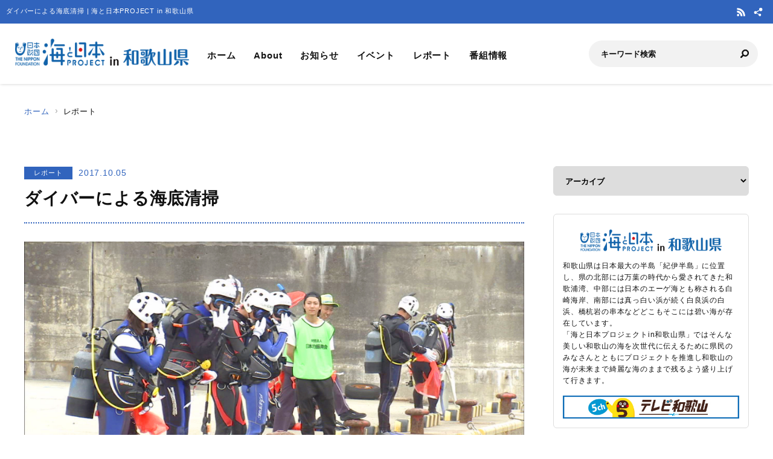

--- FILE ---
content_type: text/html; charset=UTF-8
request_url: https://wakayama.uminohi.jp/report/%E3%83%80%E3%82%A4%E3%83%90%E3%83%BC%E3%81%AB%E3%82%88%E3%82%8B%E6%B5%B7%E5%BA%95%E6%B8%85%E6%8E%83/
body_size: 24929
content:
<!DOCTYPE html>
<html lang="ja" dir="ltr" prefix="og: http://ogp.me/ns#">
<head>
  <meta charset="utf-8">
  <meta name="viewport" content="width=device-width, initial-scale=1, minimum-scale=1, maximum-scale=5, user-scalable=yes">
  <meta http-equiv="X-UA-Compatible" content="IE=edge">
  <title>ダイバーによる海底清掃 | 海と日本PROJECT in 和歌山県</title>
  <meta name="description" content="自分たちが使う水辺の美化を呼びかけようと、和歌山市でこのほど、ボランティアのダイバーが海底の清掃を行いました。この清掃活動は水辺の環境の維持・保全を目的に公益財団法人日本釣振興会近畿地区支部が毎年この時期に行っているものです。" />
  <meta name="keyword" content="海と日本,海と日本PROJECT,海と日本プロジェクト,夏,浜辺,海岸,海浜,砂浜,和歌山県,わかやま,海の日,日本財団,国土交通省,海洋資源生物,水産漁業,新エネルギー" />
  <meta property="og:type" content="article" />
  <meta property="og:url" content="https://wakayama.uminohi.jp/report/%E3%83%80%E3%82%A4%E3%83%90%E3%83%BC%E3%81%AB%E3%82%88%E3%82%8B%E6%B5%B7%E5%BA%95%E6%B8%85%E6%8E%83/" />
  <meta property="og:title" content="ダイバーによる海底清掃 | 海と日本PROJECT in 和歌山県" />
  <meta property="og:description" content="自分たちが使う水辺の美化を呼びかけようと、和歌山市でこのほど、ボランティアのダイバーが海底の清掃を行いました。この清掃活動は水辺の環境の維持・保全を目的に公益財団法人日本釣振興会近畿地区支部が毎年この時期に行っているものです。" />
  <meta property="og:site_name" content="海と日本PROJECT in 和歌山県" />
  <meta property="og:image" content='https://wakayama.uminohi.jp/wp-content/uploads/sites/40/2017/10/01-5.jpg' />
  <meta name="twitter:card" content="summary_large_image" />
  <meta name="twitter:title" content="ダイバーによる海底清掃 | 海と日本PROJECT in 和歌山県" />
  <meta name="twitter:description" content="自分たちが使う水辺の美化を呼びかけようと、和歌山市でこのほど、ボランティアのダイバーが海底の清掃を行いました。この清掃活動は水辺の環境の維持・保全を目的に公益財団法人日本釣振興会近畿地区支部が毎年この時期に行っているものです。" />
  <meta name="twitter:image" content='https://wakayama.uminohi.jp/wp-content/uploads/sites/40/2017/10/01-5.jpg' />
  <link rel="stylesheet" href="https://wakayama.uminohi.jp/wp-content/themes/ownbranch/assets/css/reset.css">
  <link rel="stylesheet" href="https://wakayama.uminohi.jp/wp-content/themes/ownbranch/assets/css/base.css">
  <link rel="stylesheet" href="https://wakayama.uminohi.jp/wp-content/themes/ownbranch/assets/css/toastr.min.css">
  <!-- favicon -->
  <link rel="icon" href="https://wakayama.uminohi.jp/wp-content/themes/ownbranch/assets/img/favicon.ico">
</head>
<body id="pageTop">
<a href="#contents" class="skipLink">このページの本文へ</a>
<!-- wrapper-->
<div id="wrapper">
  <!-- widjet -->
  <div class="modal" id="modal__widjet">
    <div class="overLay modalClose"></div>
    <div class="inner"> <a href="#" class="modal-close-btn modalClose modalCloseE"><img src="https://wakayama.uminohi.jp/wp-content/themes/ownbranch/assets/img/btn_close.svg" width="35" height="35" alt=""/></a>
      <div class="widjetBox">
        <div class="innerBox">
          <div class="widjet-ttl">海と日本公式サイトの最新ニュースをウィジェットで埋込み</div>
          <p id="widget-code">&lt;script data-width="100%" data-height="auto" id="uminohiWidgetEmbed" src="https://wakayama.uminohi.jp/widget/embed.php?type=newest"&gt;&lt;/script&gt;</p>
          <div class="btn-widjet"><a href="javascript:void(0)" data-clipboard-target="#widget-code">ウィジェット埋込コードをコピー</a> </div>
        </div>
      </div>
    </div>
  </div>
  <!-- /widjet -->
  <header id="header">
    <div class="header__description">
      <h1 class="header__description--txt">ダイバーによる海底清掃 | 海と日本PROJECT in 和歌山県</h1>
      <div class="header__sns">
                        <div class="header__sns--item"><a href="https://wakayama.uminohi.jp/feed/" target="_blank"><img src="https://wakayama.uminohi.jp/wp-content/themes/ownbranch/assets/img/icon_rss.svg" alt="RSS"/></a></div>
        <div class="header__sns--item widjet"><a href="#modal__widjet" class="modalOpen"><img src="https://wakayama.uminohi.jp/wp-content/themes/ownbranch/assets/img/icon_wijet.svg" alt="ウィジェット"/></a></div>
      </div>
    </div>
    <div class="header__inner">
      <div class="logo"><a href="/"><img src="https://wakayama.uminohi.jp/wp-content/uploads/sites/40/uminohi/logo.png" width="640" height="100" alt="海と日本PROJECT in 和歌山県"/></a> </div>
      <!-- nav -->
      <div class="nav__sp">
        <nav class="header__nav">
          <ul>
            <li><a href="/">ホーム</a></li>
            <li><a href="/about/">About</a></li>
            <li><a href="/information/">お知らせ</a></li>
            <li><a href="/event/">イベント</a></li>
            <li><a href="/report/">レポート</a></li>
            <li><a href="/program/">番組情報</a></li>
          </ul>
        </nav>
        <div class="search">
          <form role="search" method="get" id="searchform" action="/">
            <input class="search__input" type="text" name="s" value="" placeholder="キーワード検索" />
            <input class="search__button" type="image" name="submit" width="13" height="13" src="https://wakayama.uminohi.jp/wp-content/themes/ownbranch/assets/img/icon_search.svg" alt=" 送信">
          </form>
        </div>
        <div class="header__sns--sp">
                              <div class="header__sns--item"><a href="https://wakayama.uminohi.jp/feed/" target="_blank"><img src="https://wakayama.uminohi.jp/wp-content/themes/ownbranch/assets/img/icon_rss_blue.svg" alt="RSS" width="19" height="19" /></a></div>
          <div class="header__sns--item widjet"><a href="#modal__widjet" class="modalOpen"><img src="https://wakayama.uminohi.jp/wp-content/themes/ownbranch/assets/img/icon_wijet_blue.svg" alt="ウィジェット" width="19" height="19" /></a></div>
        </div>
      </div>
      <!-- /nav -->
      <div id="nav-toggle" tabIndex="1">
        <div><span></span><span></span><span></span> </div>
      </div>
    </div>
  </header>
  <!-- top__contents -->

<!-- contents -->
<div id="contents" class="contents">
  <div class="breadcrumb ">
    <ul>
      <li><a href="/">ホーム</a></li>
      <li>レポート</li>
    </ul>
  </div>
  <div class="contents__inner">
    <!-- main -->
    <div class="contents__main">

            
      <section>
        <div class="post__detail">
          <div class="info__area">
            <div class="category">レポート</div>
            <div class="day">2017.10.05</div>
          </div>
          <h2 class="ttl__main--detail">ダイバーによる海底清掃</h2>

          
          <div class="post__detail--contents">
                          <img src="https://wakayama.uminohi.jp/wp-content/uploads/sites/40/2017/10/01-5.jpg" width="1200" height="656" alt="" />
                        <p>自分たちが使う水辺の美化を呼びかけようと、<br />和歌山市でこのほど、ボランティアのダイバーが海底の清掃を行いました。</p>
<p>この清掃活動は水辺の環境の維持・保全を目的に<br />公益財団法人日本釣振興会近畿地区支部が<br />毎年この時期に行っているものです。</p>
<p>和歌山市雑賀崎の雑賀崎漁港ではこの日、１８人のダイバーを含む<br />およそ５０人のボランティアが集まりました。</p>
<p>担当者から話を聞いたあと、ダイバーたちは二人一組で<br />深さ５ｍから７ｍの海に潜り、<br />海底に沈んでいた梯子やパイプ椅子、鍋、家庭ゴミなどを引き上げると、<br />陸にいるボランティアメンバーと連携して、<br />およそ２時間にわたり、ゴミを集めていきました。</p>
<p>ゴミを計量した結果、今回はおよそ４２０ｋｇのゴミを収集したという事です。</p>
<p>イベントを主催した日本釣振興会の彦坂芳郎さんは<br />「私達の取り組みを見て、海を利用する人たちが<br />自分のゴミは持ち帰るなど、<br />水辺のマナーについて考えてもらうきっかけになれば」と<br />話していました。</p>

            <div class="post_detail"><h3 class="headline">ダイバーによる海底清掃</h3><ol class="post_detail_image clearfix" style="list-style-type:none;"><li class="photo"><a data-fancybox href="https://wakayama.uminohi.jp/wp-content/uploads/sites/40/2017/10/02-5-880x495.jpg" class="fancybox"><img src="https://wakayama.uminohi.jp/wp-content/uploads/sites/40/2017/10/02-5-880x495.jpg" alt=""></a><div></div></li><li class="photo"><a data-fancybox href="https://wakayama.uminohi.jp/wp-content/uploads/sites/40/2017/10/03-5-880x495.jpg" class="fancybox"><img src="https://wakayama.uminohi.jp/wp-content/uploads/sites/40/2017/10/03-5-880x495.jpg" alt=""></a><div></div></li><li class="photo"><a data-fancybox href="https://wakayama.uminohi.jp/wp-content/uploads/sites/40/2017/10/04-6-880x495.jpg" class="fancybox"><img src="https://wakayama.uminohi.jp/wp-content/uploads/sites/40/2017/10/04-6-880x495.jpg" alt=""></a><div></div></li></ol><div class="clearfix"><p>ダイバーによる海底清掃</p>
</div></div>
            <div class="event__info">
                              <h2 class="event__info--mainttl">イベント詳細</h2>
                            <table width="100%" border="0" class="event__info--list">
                <tbody>
                                                  <tr><td class="ttl">イベント名</td><td>ダイバーによる海底清掃</td></tr>
                
                                
                                
                                
                                
                                
                                                </tbody>
              </table>
            </div>
            

                        <!--- reporter --->
            <div class="post__reporter">
                          </div>
                      </div>


                              <div class="shear__area">
            <div class="shear__ttl">＼ 記事をシェアしよう ／</div>
            <a href="https://www.facebook.com/share.php?u=https%3A%2F%2Fwakayama.uminohi.jp%2Freport%2F%25e3%2583%2580%25e3%2582%25a4%25e3%2583%2590%25e3%2583%25bc%25e3%2581%25ab%25e3%2582%2588%25e3%2582%258b%25e6%25b5%25b7%25e5%25ba%2595%25e6%25b8%2585%25e6%258e%2583%2F" rel="nofollow noopener" target="_blank" class="btn__facebook">Facebook</a>
            <a href="https://x.com/share?url=https%3A%2F%2Fwakayama.uminohi.jp%2Freport%2F%25e3%2583%2580%25e3%2582%25a4%25e3%2583%2590%25e3%2583%25bc%25e3%2581%25ab%25e3%2582%2588%25e3%2582%258b%25e6%25b5%25b7%25e5%25ba%2595%25e6%25b8%2585%25e6%258e%2583%2F" rel="nofollow noopener" target="_blank" class="btn__x">X</a>
            <a href="https://line.me/R/msg/text/?https%3A%2F%2Fwakayama.uminohi.jp%2Freport%2F%25e3%2583%2580%25e3%2582%25a4%25e3%2583%2590%25e3%2583%25bc%25e3%2581%25ab%25e3%2582%2588%25e3%2582%258b%25e6%25b5%25b7%25e5%25ba%2595%25e6%25b8%2585%25e6%258e%2583%2F%0a%E3%83%80%E3%82%A4%E3%83%90%E3%83%BC%E3%81%AB%E3%82%88%E3%82%8B%E6%B5%B7%E5%BA%95%E6%B8%85%E6%8E%83" target="_blank" rel="nofollow noopener" class="btn__line">LINE</a>
            <a href="#widjetBox-485" class="modalOpen btn__news"><span class="ttl">ニュースを共有</span><span class="share-count"></span></a>
          </div>
          <!--- modal ニュース共有 --->
          <div class="modal" id="widjetBox-485">
            <div class="overLay modalClose"></div>
            <div class="inner"> <a href="#" class="modal-close-btn modalClose modalCloseE"><img src="https://wakayama.uminohi.jp/wp-content/themes/ownbranch/assets/img/btn_close.svg" width="35" height="35" alt=""/></a>
              <div class="widjetBox">
                <div class="innerBox">
                  <div class="widjet-ttl">ダイバーによる海底清掃<br>
                    記事をウィジェットで埋込み</div>
                    <p id="widget-code-485">&lt;script data-width="100%" data-height="auto" id="uminohiWidgetEmbed-485" src="https://wakayama.uminohi.jp/widget/embed.php?type=article&p=485"&gt;&lt;/script&gt;</p>
                  <div class="btn-widjet"><a href="javascript:void(0)" data-clipboard-target="#widget-code-485">ウィジェット埋込コードをコピー</a></div>
                </div>
              </div>
            </div>
          </div>
          <!--- /modal ニュース共有 --->
          
          
          <!--- 関連リンク --->
                      <h3 class="ttl__sub">関連リンク</h3>
            <div class="post__colbox2">
                              <div class="post__colbox--item">
                  <a href="https://wakayama.uminohi.jp/report/26010507/">
                    <div class="img"><img src="https://wakayama.uminohi.jp/wp-content/uploads/sites/40/2026/01/4-5-880x495.jpg" width="1200" height="656" alt="「くしもとイルミネーション」始まる"/></div>
                    <div class="txt">
                      <div class="info__area">
                        <div class="category">レポート</div>
                        <div class="day">2026.01.05</div>
                      </div>
                      <h3>「くしもとイルミネーション」始まる</h3>
                    </div>
                  </a>
                </div>
                                <div class="post__colbox--item">
                  <a href="https://wakayama.uminohi.jp/report/26010506/">
                    <div class="img"><img src="https://wakayama.uminohi.jp/wp-content/uploads/sites/40/2026/01/5-3-880x495.jpg" width="1200" height="656" alt="くじらの博物館で年末恒例の大掃除"/></div>
                    <div class="txt">
                      <div class="info__area">
                        <div class="category">レポート</div>
                        <div class="day">2026.01.05</div>
                      </div>
                      <h3>くじらの博物館で年末恒例の大掃除</h3>
                    </div>
                  </a>
                </div>
                            </div>
                    <!--- /関連リンク --->

          <div id="previous_next_post" class="clearfix">
            <p id="previous_post"><a href="https://wakayama.uminohi.jp/report/kurumi/" rel="prev">うみダンス～くるみ保育園のみんな</a></p>
            <p id="next_post"><a href="https://wakayama.uminohi.jp/report/%e6%94%af%e6%8f%b4%e5%ad%a6%e6%a0%a1%e3%81%a7%e3%80%8c%e3%82%86%e3%82%81%e6%b0%b4%e6%97%8f%e5%9c%92%e3%80%8d/" rel="next">支援学校で「ゆめ水族園」</a></p>
          </div>

        </div>
      </section>
    </div>
    <!-- /main -->

    <!-- sideber -->
    <div class="contents__sideber">
  <aside class="side">
            
    <!---======= archive =======--->
    <section>
      <select class="side__archive" name="side__archive" aria-label="アーカイブ" title="アーカイブ" onChange="location.href=value;">
        <option value="#">アーカイブ</option>
        	<option value='https://wakayama.uminohi.jp/2026/'> 2026 年</option>
	<option value='https://wakayama.uminohi.jp/2025/'> 2025 年</option>
	<option value='https://wakayama.uminohi.jp/2024/'> 2024 年</option>
	<option value='https://wakayama.uminohi.jp/2023/'> 2023 年</option>
	<option value='https://wakayama.uminohi.jp/2022/'> 2022 年</option>
	<option value='https://wakayama.uminohi.jp/2021/'> 2021 年</option>
	<option value='https://wakayama.uminohi.jp/2020/'> 2020 年</option>
	<option value='https://wakayama.uminohi.jp/2019/'> 2019 年</option>
	<option value='https://wakayama.uminohi.jp/2018/'> 2018 年</option>
	<option value='https://wakayama.uminohi.jp/2017/'> 2017 年</option>
      </select>
    </section>
    <!---======= /archive =======--->
    <!---======= description =======--->
    <section>
      <div class="side__description">
        <div class="side__description--logo"> <img src="https://wakayama.uminohi.jp/wp-content/uploads/sites/40/uminohi/logo.png" width="640" height="100" alt="海と日本PROJECT in 和歌山県"/> </div>
        <div class="txt">和歌山県は日本最大の半島「紀伊半島」に位置し、県の北部には万葉の時代から愛されてきた和歌浦湾、中部には日本のエーゲ海とも称される白崎海岸、南部には真っ白い浜が続く白良浜の白浜、橋杭岩の串本などどこもそこには碧い海が存在しています。<br />
「海と日本プロジェクトin和歌山県」ではそんな美しい和歌山の海を次世代に伝えるために県民のみなさんとともにプロジェクトを推進し和歌山の海が未来まで綺麗な海のままで残るよう盛り上げて行きます。</div>                <div class="banner">
          <a href="http://www.tv-wakayama.co.jp/" target="_blank"><img src="https://wakayama.uminohi.jp/wp-content/uploads/sites/40/uminohi/../2023/10/logo_wakayama.jpg" width="640" height="100" alt=""/></a>        </div>
              </div>
    </section>
    <!---======= /description =======--->
    <!---======= pick up =======--->
        <section>
      <div class="side__colum side__listbox">
        <h3 class="side__ttl">Pick up</h3>
        <div class="side__listbox--inner">
                    <!--- item --->
          <div class="side__listbox--item"><a href="https://wakayama.uminohi.jp/program/2025-19/" >
              <div class="side__listbox--item-img"><img src="https://wakayama.uminohi.jp/wp-content/uploads/sites/40/2026/01/ad18aed629322c3cdcef3b522de93116-240x160.jpg" alt="ビーチコーミングでふるさとの海を体感" title="" /></div>
              <div class="side__listbox--item-txt">ビーチコーミングでふるさとの海を体感</div>
            </a></div>
          <!--- /item --->
                    <!--- item --->
          <div class="side__listbox--item"><a href="https://wakayama.uminohi.jp/report/26010507/" >
              <div class="side__listbox--item-img"><img src="https://wakayama.uminohi.jp/wp-content/uploads/sites/40/2026/01/4-5-240x160.jpg" alt="「くしもとイルミネーション」始まる" title="" /></div>
              <div class="side__listbox--item-txt">「くしもとイルミネーション」始まる</div>
            </a></div>
          <!--- /item --->
                    <!--- item --->
          <div class="side__listbox--item"><a href="https://wakayama.uminohi.jp/report/26010506/" >
              <div class="side__listbox--item-img"><img src="https://wakayama.uminohi.jp/wp-content/uploads/sites/40/2026/01/5-3-240x160.jpg" alt="くじらの博物館で年末恒例の大掃除" title="" /></div>
              <div class="side__listbox--item-txt">くじらの博物館で年末恒例の大掃除</div>
            </a></div>
          <!--- /item --->
                  </div>
      </div>
    </section>
        <!---======= /pick up =======--->
    <!---======= tag =======--->
            <!---======= /tag =======--->
    <!---======= iframe =======--->
    <section>
      <iframe id="uminohijp-widget" src="" data-widget="https://uminohi.jp/widget/newest/" width="100%" height="320" frameborder="no" scrolling="no" allowtransparency="true" title="海と日本PROJECT【日本財団"><a href="https://uminohi.jp">海と日本PROJECT【日本財団】</a></iframe>
    </section>
    <!--
    <section>
      <iframe src="https://umi-kaido.com/widget/" width="100%" height="310" style="margin:40px 0px 40px;"></iframe>
    </section>
    -->
    <!---======= /iframe =======--->
    <!---======= banner =======--->
    <section>
      <div class="side__banner">
        
        <!--
                                        		      
        -->

      </div>
    </section>
    <!---======= /banner =======--->
  </aside>
</div>
    <!-- /sideber -->
  </div>
  <!-- /top__contents-->
</div>
</div>
<!-- wrapper end-->

<!-- footer -->
<a href="#pageTop" class="topBtn" id="topBtn"><img src="https://wakayama.uminohi.jp/wp-content/themes/ownbranch/assets/img/pagetop.svg" width="136" height="241" alt="ページ内トップへ"/></a>
<footer id="footer">
  <div class="footer__inner">

  <!--- footer banner --->	  
    <div class="footer__banner">
        </div>
    <!--- /footer banner --->	  

    <div class="footer__logo"><a href="https://uminohi.jp/" target="_blank" class="footer__logo--umi"><img src="https://wakayama.uminohi.jp/wp-content/themes/ownbranch/assets/img/umi_logo.svg" alt="海と日本PROJECT" width="233"/></a> <a href="http://www.nippon-foundation.or.jp/what/projects/uminohi/" target="_blank" class="footer__logo--zaidan"><img src="https://wakayama.uminohi.jp/wp-content/themes/ownbranch/assets/img/logo_zaidan.svg" alt="日本財団" width="233"/></a></div>
    <p class="footer__description">
    ダイバーによる海底清掃のページです。「海と日本プロジェクトin和歌山県」では美しい和歌山の海を次世代に伝えるために県民のみなさんとともにプロジェクトを推進し和歌山の海が未来まで綺麗な海のままで残るよう盛り上げて行きます。    </p>
  </div>
  <div class="wave__02"></div>
  <div class="copyright">Copyright &copy; The Nippon Foundation</div>
</footer>
<!-- /footer -->
<script src="https://wakayama.uminohi.jp/wp-content/themes/ownbranch/assets/js/jquery.min.js"></script>
<script src="https://wakayama.uminohi.jp/wp-content/themes/ownbranch/assets/js/toastr.min.js"></script>
<script src="https://wakayama.uminohi.jp/wp-content/themes/ownbranch/assets/js/renew_main.js"></script>
<script src="https://wakayama.uminohi.jp/wp-content/themes/ownbranch/assets/js/clipboard.min.js"></script>
<script src="https://wakayama.uminohi.jp/wp-content/themes/ownbranch/assets/js/lazyload.min.js"></script>
<link rel="stylesheet" href="https://wakayama.uminohi.jp/wp-content/themes/ownbranch/assets/css/autopager.css">
<script src="https://wakayama.uminohi.jp/wp-content/themes/ownbranch/assets/js/autopager.js"></script>

<script>lazyload();</script>
<script>
  $(function(){
    function uminohijp_widget_start(){
      if($("#uminohijp-widget").attr("src")!=$("#uminohijp-widget").attr("data-widget")) { $("#uminohijp-widget").attr("src", $("#uminohijp-widget").attr("data-widget")) }
    }
    setTimeout(function(){ uminohijp_widget_start() },8*1000)
    $(window).mousemove(function(){ uminohijp_widget_start() });
    $(window).scroll(function(){ uminohijp_widget_start() });
    $(window).on('touchstart', function(){ uminohijp_widget_start() });
  });
</script>
<script type="text/javascript" src="https://wakayama.uminohi.jp/wp-content/themes/ownbranch/assets/fancybox/jquery.fancybox.min.js"></script>
<link rel="stylesheet" type="text/css" href="https://wakayama.uminohi.jp/wp-content/themes/ownbranch/assets/fancybox/jquery.fancybox.min.css" media="screen" />
<script type="text/javascript">
  $(document).ready(function() {
    $('[data-fancybox]').fancybox({
      loop : true,
      toolbar  : true,
      smallBtn : true,
      touch : false,

      iframe : {
        preload : false
      }
    });
  });
</script>
<script>
 (function(i,s,o,g,r,a,m){i['GoogleAnalyticsObject']=r;i[r]=i[r]||function(){
 (i[r].q=i[r].q||[]).push(arguments)},i[r].l=1*new Date();a=s.createElement(o),
 m=s.getElementsByTagName(o)[0];a.async=1;a.src=g;m.parentNode.insertBefore(a,m)
 })(window,document,'script','https://www.google-analytics.com/analytics.js','ga');
 ga('create', 'UA-78883224-39', 'auto');
 ga('send', 'pageview');
</script>
<!-- Google Tag Manager -->
<script>(function(w,d,s,l,i){w[l]=w[l]||[];w[l].push({'gtm.start':
new Date().getTime(),event:'gtm.js'});var f=d.getElementsByTagName(s)[0],
j=d.createElement(s),dl=l!='dataLayer'?'&l='+l:'';j.async=true;j.src=
'https://www.googletagmanager.com/gtm.js?id='+i+dl;f.parentNode.insertBefore(j,f);
})(window,document,'script','dataLayer','GTM-PBJ7DMJ');</script>
<!-- End Google Tag Manager -->
</body>
</html>


--- FILE ---
content_type: text/plain
request_url: https://www.google-analytics.com/j/collect?v=1&_v=j102&a=1906040016&t=pageview&_s=1&dl=https%3A%2F%2Fwakayama.uminohi.jp%2Freport%2F%25E3%2583%2580%25E3%2582%25A4%25E3%2583%2590%25E3%2583%25BC%25E3%2581%25AB%25E3%2582%2588%25E3%2582%258B%25E6%25B5%25B7%25E5%25BA%2595%25E6%25B8%2585%25E6%258E%2583%2F&ul=en-us%40posix&dt=%E3%83%80%E3%82%A4%E3%83%90%E3%83%BC%E3%81%AB%E3%82%88%E3%82%8B%E6%B5%B7%E5%BA%95%E6%B8%85%E6%8E%83%20%7C%20%E6%B5%B7%E3%81%A8%E6%97%A5%E6%9C%ACPROJECT%20in%20%E5%92%8C%E6%AD%8C%E5%B1%B1%E7%9C%8C&sr=1280x720&vp=1280x720&_u=IEBAAEABAAAAACAAI~&jid=89181082&gjid=1585886292&cid=684046872.1769111418&tid=UA-78883224-39&_gid=836403576.1769111418&_r=1&_slc=1&z=1699089960
body_size: -451
content:
2,cG-WHK2VLJHJV

--- FILE ---
content_type: image/svg+xml
request_url: https://wakayama.uminohi.jp/wp-content/themes/ownbranch/assets/img/icon_rss_blue.svg
body_size: 1025
content:
<svg xmlns="http://www.w3.org/2000/svg" xmlns:xlink="http://www.w3.org/1999/xlink" width="19" height="19" viewBox="0 0 19 19">
  <defs>
    <clipPath id="clip-path">
      <rect id="長方形_1004" data-name="長方形 1004" width="13.504" height="13.587" fill="#3164bd"/>
    </clipPath>
  </defs>
  <g id="icon_rss_blue" transform="translate(3960 4435)">
    <rect id="長方形_1043" data-name="長方形 1043" width="19" height="19" transform="translate(-3960 -4435)" fill="none"/>
    <g id="グループ_26002" data-name="グループ 26002" transform="translate(-3957.723 -4431.793)">
      <g id="グループ_25997" data-name="グループ 25997" transform="translate(1)" clip-path="url(#clip-path)">
        <path id="パス_40110" data-name="パス 40110" d="M12.127,13.587h.957c.318,0,.439-.108.417-.419-.047-.657-.066-1.32-.175-1.967A13.086,13.086,0,0,0,7.365,2.109,12.98,12.98,0,0,0,.377,0,.329.329,0,0,0,0,.371V2.365c0,.256.112.36.372.374.313.017.627.027.938.061A10.311,10.311,0,0,1,7.627,5.789a10.446,10.446,0,0,1,3.145,7.424c.006.267.112.373.382.373h.973m-4.474,0H8.674a.319.319,0,0,0,.358-.392c-.03-.264-.059-.528-.1-.79A9.619,9.619,0,0,0,.456,4.487C.123,4.453,0,4.56,0,4.89v1.9c0,.317.077.4.392.446a6.827,6.827,0,0,1,4.742,2.955,6.594,6.594,0,0,1,1.151,3.023c.036.3.13.374.426.375h.941M3.537,11.822a1.767,1.767,0,1,0-1.765,1.765,1.767,1.767,0,0,0,1.765-1.765" fill="#3164bd"/>
        <path id="パス_40111" data-name="パス 40111" d="M12.128,13.587h-.973c-.27,0-.376-.107-.382-.373A10.446,10.446,0,0,0,7.628,5.79,10.311,10.311,0,0,0,1.312,2.8C1,2.766.687,2.756.374,2.739.115,2.725,0,2.621,0,2.365V.371A.329.329,0,0,1,.378,0,12.98,12.98,0,0,1,7.365,2.109,13.086,13.086,0,0,1,13.326,11.2c.109.647.128,1.31.175,1.967.022.311-.1.419-.417.419h-.957" fill="#3164bd"/>
        <path id="パス_40112" data-name="パス 40112" d="M7.676,149.552H6.734c-.3,0-.389-.079-.426-.375a6.594,6.594,0,0,0-1.151-3.023A6.827,6.827,0,0,0,.416,143.2c-.315-.048-.392-.129-.392-.446v-1.9c0-.33.122-.437.455-.4a9.619,9.619,0,0,1,8.472,7.917c.044.262.073.526.1.79a.319.319,0,0,1-.358.392H7.672" transform="translate(-0.023 -135.965)" fill="#3164bd"/>
        <path id="パス_40113" data-name="パス 40113" d="M3.6,316.751a1.767,1.767,0,1,1-1.759-1.773A1.767,1.767,0,0,1,3.6,316.751" transform="translate(-0.059 -304.929)" fill="#3164bd"/>
      </g>
    </g>
  </g>
</svg>
